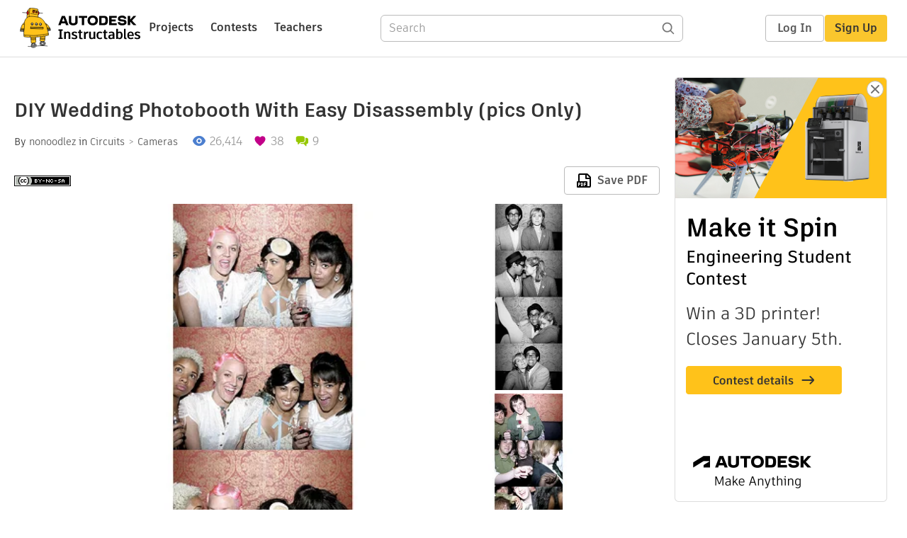

--- FILE ---
content_type: text/html; charset=utf-8
request_url: https://www.instructables.com/DIY-Wedding-Photobooth-with-Easy-Disassembly-pics/
body_size: 12092
content:
<!DOCTYPE html><html lang="en" class="no-js is-desktop "><head prefix="og: http://ogp.me/ns# fb: http://ogp.me/ns/fb# ibles-production: http://ogp.me/ns/fb/ibles-production#"><link rel="preload" href="/json-api/whoAmI" as="fetch" crossorigin="anonymous"><meta name="referrer" content="origin" /><meta charset="utf-8"><title>DIY Wedding Photobooth With Easy Disassembly (pics Only) - Instructables</title><meta property="fb:app_id" content="140028286058792"/><meta property="og:site_name" content="Instructables"/><meta name="viewport" content="width=device-width, initial-scale=1"><meta name="description" content="DIY Wedding Photobooth With Easy Disassembly (pics Only): When my sister and her now-husband decided to get married on very short notice and with very low funds, I started thinking about the way I could best help them out with the wedding. Just about every part of their wedding was being done with help fro…"/><meta property="og:type" content="article"/><meta property="og:url" content="https://www.instructables.com/DIY-Wedding-Photobooth-with-Easy-Disassembly-pics/"/><meta property="og:image" content="https://content.instructables.com/FRY/7906/GJC42DSM/FRY7906GJC42DSM.jpg?auto=webp&amp;frame=1"/><meta property="og:image:width" content="386"/><meta property="og:image:height" content="500"/><meta property="og:title" content="DIY Wedding Photobooth With Easy Disassembly (pics Only)"/><meta property="og:description" content="DIY Wedding Photobooth With Easy Disassembly (pics Only): When my sister and her now-husband decided to get married on very short notice and with very low funds, I started thinking about the way I could best help them out with the wedding. Just about every part of their wedding was being done with help fro…"/><meta property="category" content="circuits"/><meta property="channel" content="cameras"/><meta name="twitter:card" content="summary_large_image"><meta name="twitter:site" content="@instructables"><meta name="twitter:title" content="DIY Wedding Photobooth With Easy Disassembly (pics Only)"/><meta name="twitter:image" content="https://content.instructables.com/FRY/7906/GJC42DSM/FRY7906GJC42DSM.jpg?auto=webp&amp;fit=bounds&amp;frame=1"/><meta name="thumbnail" content="https://content.instructables.com/FRY/7906/GJC42DSM/FRY7906GJC42DSM.jpg?auto=webp&amp;frame=1"/><link rel='dns-prefetch' href='//cdn.instructables.com'/><link rel='dns-prefetch' href='//content.instructables.com'/><link rel="canonical" href="https://www.instructables.com/DIY-Wedding-Photobooth-with-Easy-Disassembly-pics/"/><link rel="shortcut icon" type="image/x-icon" href="/assets/img/siteassets/favicon.ico"/><link rel="apple-touch-icon" href="/assets/img/siteassets/apple-touch-icon.png"/><link rel="apple-touch-icon" sizes="192x192" href="/assets/img/siteassets/apple-touch-icon-192x192.png"/><link rel="apple-touch-icon" sizes="512x512" href="/assets/img/siteassets/apple-touch-icon-512x512.png"/><script>
(function(Ibles){
    Ibles.JST = Ibles.JST || {};
    Ibles.pageContext = {};
    Ibles.isStaging = false;
    Ibles.isLoggedIn = false;
    Ibles.accessCookie = "ibleAccess";
    Ibles.loggedInCookie = "loggedIn";
    Ibles.userStorageKey = "ibleuser";
})(window.Ibles = window.Ibles || {});
</script><script>function Deferred(){var e=[],t={resolve:function(n){t.then=function(e){e(n)},t.resolve=function(){throw new Error("Deferred already resolved")};var o,a=0;for(;o=e[a++];)o(n);e=null},then:function(t){e.push(t)}};return t}Ibles.readCookie=function(e,t){return(t=RegExp("(^|; )"+encodeURIComponent(e)+"=([^;]*)").exec(document.cookie))?decodeURIComponent(t[2]):null},function(e,t){var n=t.readCookie,o=n(t.loggedInCookie),a=n(t.accessCookie);t.isLoggedIn=!!o||!!a;try{var r=localStorage.getItem(t.userStorageKey);t.user=t.isLoggedIn&&r&&JSON.parse(r),e.addEventListener("DOMContentLoaded",(function(){null!=e.umami&&umami.identify(t.user.id,{screenName:t.user.screenName,email:t.user.email,admin:t.user.admin})}))}catch(e){}}(window,Ibles),function(e,t){var n=t.className;n=n.replace(/(^|\s)no-js(\s|$)/,"$1$2");var o=Ibles.user;if(Ibles.isLoggedIn&&o){n+=" is-loggedin",o.role&&o.role.indexOf("ADMIN")>=0&&(n+=" is-admin");for(var a=o.occupations,r=0;r<a.length;r++)if(a[r].name.toLowerCase().indexOf("teacher")>=0){n+=" is-teacher";break}}t.className=n}(Ibles,document.documentElement),function(e,t){var n=[],o=[],a=[],r=/p/.test(t.readyState),i="onpageshow"in e?"pageshow":"load";function s(e){return"function"==typeof e}function l(){var e=arguments,t=e[0],o=e[e.length-1];"object"==typeof t&&t.constructor===Object&&(o=t.callback,t=t.test?t.success:t.failure),s(o)&&(!function(e){e.constructor==Array&&e.length&&a.push.apply(a,e)}(t),n.push([o]))}function d(e,n,o){var a=t.createElement("script");for(var r in a.src=e,a.async=!0,n)a.setAttribute(r,n[r]);s(o)&&(a.onload=o);var i=t.getElementsByTagName("script")[0];i.parentNode.insertBefore(a,i)}function c(e,t){r?setTimeout(e,t||32):o.push(e,t)}e.addEventListener(i,(function(){for(r=!0;o[0];)c(o.shift(),o.shift())})),e.sessionReady=l,e.loadJS=l,e.loadJsQueue=n,e.sessionReady=l,e.deferJS=function(e,t,n){s(e)?c(e):c((function(){d(e,{},t)}),n)},e.loadScript=d,e.pageScripts=a}(window,document),
/*! loadCSS. [c]2017 Filament Group, Inc. MIT License */
function(e){"use strict";e.loadCSS||(e.loadCSS=function(){});var t=loadCSS.relpreload={};if(t.support=function(){var t;try{t=e.document.createElement("link").relList.supports("preload")}catch(e){t=!1}return function(){return t}}(),t.bindMediaToggle=function(e){var t=e.media||"all";function n(){e.addEventListener?e.removeEventListener("load",n):e.attachEvent&&e.detachEvent("onload",n),e.setAttribute("onload",null),e.media=t}e.addEventListener?e.addEventListener("load",n):e.attachEvent&&e.attachEvent("onload",n),setTimeout((function(){e.rel="stylesheet",e.media="only x"})),setTimeout(n,3e3)},t.poly=function(){if(!t.support())for(var n=e.document.getElementsByTagName("link"),o=0;o<n.length;o++){var a=n[o];"preload"!==a.rel||"style"!==a.getAttribute("as")||a.getAttribute("data-loadcss")||(a.setAttribute("data-loadcss",!0),t.bindMediaToggle(a))}},!t.support()){t.poly();var n=e.setInterval(t.poly,500);e.addEventListener?e.addEventListener("load",(function(){t.poly(),e.clearInterval(n)})):e.attachEvent&&e.attachEvent("onload",(function(){t.poly(),e.clearInterval(n)}))}"undefined"!=typeof exports?exports.loadCSS=loadCSS:e.loadCSS=loadCSS}("undefined"!=typeof global?global:this);</script><script type="application/ld+json">{"@context":"https://schema.org","@type":"Article","headline":"DIY Wedding Photobooth With Easy Disassembly (pics Only)","name":"DIY Wedding Photobooth With Easy Disassembly (pics Only)","description":"DIY Wedding Photobooth With Easy Disassembly (pics Only): When my sister and her now-husband decided to get married on very short notice and with very low funds, I started thinking about the way I could best help them out with the wedding. Just about every part of their wedding was being done with help fro\u2026","datePublished":"2011-01-25","dateModified":"2017-11-03","mainEntityOfPage":{"@type":"WebPage","@id":"https://www.instructables.com/DIY-Wedding-Photobooth-with-Easy-Disassembly-pics/"},"image":{"@type":"ImageObject","url":"https://content.instructables.com/FRY/7906/GJC42DSM/FRY7906GJC42DSM.jpg?auto=webp","width":1024,"height":1326},"author":{"@type":"Organization","name":"Instructables","url":"https://www.instructables.com","logo":{"@type":"ImageObject","url":"https://www.instructables.com/assets/img/logo-228x60.png","width":228,"height":60}},"publisher":{"@type":"Organization","name":"Instructables","url":"https://www.instructables.com","logo":{"@type":"ImageObject","url":"https://www.instructables.com/assets/img/logo-228x60.png","width":228,"height":60}},"contributor":{"@type":"Person","name":"nonoodlez"}}</script><script type="application/ld+json">{"@context":"http://schema.org","@type":"BreadcrumbList","itemListElement":[{"@type":"ListItem","position":1,"name":"Circuits","item":{"@type":"WebPage","@id":"https://www.instructables.com/circuits/"}},{"@type":"ListItem","position":2,"name":"Cameras","item":{"@type":"WebPage","@id":"https://www.instructables.com/circuits/cameras/projects/"}}]}</script><link href="/assets/BUNDLES/global_desktop_bs2_css.min.css?c=1e5b6301eb" rel="stylesheet" type="text/css" media="screen" /><link href="/assets/scss/global.css?c=1e5b6301eb" rel="stylesheet" type="text/css" media="screen" /><link rel="preload" href="/assets/fonts/artifakt-element-regular.woff2" as="font" type="font/woff2" crossorigin="anonymous"><link rel="preload" href="/assets/fonts/artifakt-element-medium.woff2" as="font" type="font/woff2" crossorigin="anonymous"><link rel="preload" href="/assets/fonts/artifakt-element-bold.woff2" as="font" type="font/woff2" crossorigin="anonymous"><link rel="preload" href="/assets/fonts/artifakt-legend-regular.woff2" as="font" type="font/woff2" crossorigin="anonymous"><link rel="preload" href="/assets/fonts/artifakt-legend-bold.woff2" as="font" type="font/woff2" crossorigin="anonymous"><link href="/assets/scss/artifakt.css?c=1e5b6301eb" rel="stylesheet" type="text/css" media="screen" /><link href="/assets/BUNDLES/ible_desktop_css.min.css?c=1e5b6301eb" rel="stylesheet" type="text/css" media="screen" /><link href="/assets/BUNDLES/ible_print_css.min.css?c=1e5b6301eb" rel="stylesheet" type="text/css" media="print" /><link href="/assets/scss/instructable.css?c=1e5b6301eb" rel="stylesheet" type="text/css" media="screen" /><link rel="stylesheet" href="/assets/js_bundles/403b5fa8e1/main-CIjVy2mG.css" /><script type="module" crossorigin="" src="/assets/js_bundles/403b5fa8e1/main-o6l6Untk.js"></script><script type="text/javascript" src="https://js-cdn.dynatrace.com/jstag/1672bab6729/bf86358stq/17188ffd570aec1_complete.js" crossorigin="anonymous"></script><script defer src="/script.js" data-website-id="d961f64b-37e9-4704-8b1d-505f4230afe5" data-do-not-track="true"></script></head><body class=""><div id="site-announcements" class="site-announcements"><div class="site-announcements-content"></div></div><header id="site-header" class="responsive-header"></header><main><div id="react-container" class=""></div><div class="instructable"><div class="instructable-content"><article id="article" class="full-wrapper category-content-circuits"><header class="article-header" data-location="header"><div class="promo-top"><img class="promo-hide"
                 src="/assets/svg/close-ad.svg"
                 alt="Hide" title="Hide"/><a href="https://www.instructables.com/contest/makeitspin25" class="promo-link"><img src="//images.ctfassets.net/jl5ii4oqrdmc/4yplU7nAk0lm4Q3LuFIVDN/b177646a6830b549e2914bf89d747197/spin-Contest2-1940x500-2.png?w=1940&fm=webp" width="970" height="250" /></a></div><h1 class="header-title">DIY Wedding Photobooth With Easy Disassembly (pics Only)</h1><div class="sub-header"><div class="header-byline">
            By <a href="/member/nonoodlez/" rel="author">nonoodlez</a>
            
            
                in <a class="category" href="/circuits/">Circuits</a><a class="channel" href="/circuits/cameras/projects/">Cameras</a></div><div class="header-stats"><p class="svg-views view-count">26,414</p><p class="svg-favorite active favorite-count">38</p><a href="#ible-footer-portal" class="svg-comments active comment-count">9</a></div></div><div class="sub-header header-meta-actions"><div class="header-meta"><span class="posted-date"></span><button class="license-btn" data-url="https://creativecommons.org/licenses/by-nc-sa/4.0/"><img alt="license" src="/assets/img/license/by-nc-sa_small.png"/></button></div><div
                id="ible-actions-portal"
                data-urlstring="DIY-Wedding-Photobooth-with-Easy-Disassembly-pics"
                data-id="E0KJ9IUGJC42DQY"
                data-status="PUBLISHED"
            ></div></div></header><div class="article-body"><section id="intro" class="step" data-stepid="S3VNOS2GJC42DQV"><h2 class="step-title sr-only">Introduction: DIY Wedding Photobooth With Easy Disassembly (pics Only)</h2><div class="mediaset"></div><noscript><div class="no-js-photoset"><img loading="lazy" alt="DIY Wedding Photobooth With Easy Disassembly (pics Only)" src="https://content.instructables.com/FRY/7906/GJC42DSM/FRY7906GJC42DSM.jpg?auto=webp&amp;fit=bounds&amp;frame=1auto=webp&amp;frame=1&amp;height=300"><img loading="lazy" alt="DIY Wedding Photobooth With Easy Disassembly (pics Only)" src="https://content.instructables.com/FVZ/3W2O/GJC42DSU/FVZ3W2OGJC42DSU.jpg?auto=webp&amp;fit=bounds&amp;frame=1auto=webp&amp;frame=1&amp;height=300"><img loading="lazy" alt="DIY Wedding Photobooth With Easy Disassembly (pics Only)" src="https://content.instructables.com/FQR/AYR1/GJC42DS9/FQRAYR1GJC42DS9.jpg?auto=webp&amp;fit=bounds&amp;frame=1auto=webp&amp;frame=1&amp;height=300"><img loading="lazy" alt="DIY Wedding Photobooth With Easy Disassembly (pics Only)" src="https://content.instructables.com/FQR/ONGG/GJC42E0J/FQRONGGGJC42E0J.jpg?auto=webp&amp;fit=bounds&amp;frame=1auto=webp&amp;frame=1&amp;height=300"><img loading="lazy" alt="DIY Wedding Photobooth With Easy Disassembly (pics Only)" src="https://content.instructables.com/FQA/526F/GJC42DZV/FQA526FGJC42DZV.jpg?auto=webp&amp;fit=bounds&amp;frame=1auto=webp&amp;frame=1&amp;height=300"><img loading="lazy" alt="DIY Wedding Photobooth With Easy Disassembly (pics Only)" src="https://content.instructables.com/F3N/88GR/GJC42DYM/F3N88GRGJC42DYM.jpg?auto=webp&amp;fit=bounds&amp;frame=1auto=webp&amp;frame=1&amp;height=300"><img loading="lazy" alt="DIY Wedding Photobooth With Easy Disassembly (pics Only)" src="https://content.instructables.com/FYI/XNIF/GJC42DXG/FYIXNIFGJC42DXG.jpg?auto=webp&amp;fit=bounds&amp;frame=1auto=webp&amp;frame=1&amp;height=300"><img loading="lazy" alt="DIY Wedding Photobooth With Easy Disassembly (pics Only)" src="https://content.instructables.com/FEG/0JBM/GJC42E18/FEG0JBMGJC42E18.jpg?auto=webp&amp;fit=bounds&amp;frame=1auto=webp&amp;frame=1&amp;height=300"><img loading="lazy" alt="DIY Wedding Photobooth With Easy Disassembly (pics Only)" src="https://content.instructables.com/FKU/TDYC/GJC42DV6/FKUTDYCGJC42DV6.jpg?auto=webp&amp;fit=bounds&amp;frame=1auto=webp&amp;frame=1&amp;height=300"><img loading="lazy" alt="DIY Wedding Photobooth With Easy Disassembly (pics Only)" src="https://content.instructables.com/F4E/7Y8R/GJC42DU0/F4E7Y8RGJC42DU0.jpg?auto=webp&amp;fit=bounds&amp;frame=1auto=webp&amp;frame=1&amp;height=300"><img loading="lazy" alt="DIY Wedding Photobooth With Easy Disassembly (pics Only)" src="https://content.instructables.com/F96/GKFJ/GJC42DWT/F96GKFJGJC42DWT.jpg?auto=webp&amp;fit=bounds&amp;frame=1auto=webp&amp;frame=1&amp;height=300"><img loading="lazy" alt="DIY Wedding Photobooth With Easy Disassembly (pics Only)" src="https://content.instructables.com/FZG/NONT/GJC42DUR/FZGNONTGJC42DUR.jpg?auto=webp&amp;fit=bounds&amp;frame=1auto=webp&amp;frame=1&amp;height=300"><img loading="lazy" alt="DIY Wedding Photobooth With Easy Disassembly (pics Only)" src="https://content.instructables.com/FS5/0DSW/GJC42DT3/FS50DSWGJC42DT3.jpg?auto=webp&amp;fit=bounds&amp;frame=1auto=webp&amp;frame=1&amp;height=300"><img loading="lazy" alt="DIY Wedding Photobooth With Easy Disassembly (pics Only)" src="https://content.instructables.com/FTB/O6AQ/GJC42DS0/FTBO6AQGJC42DS0.jpg?auto=webp&amp;fit=bounds&amp;frame=1auto=webp&amp;frame=1&amp;height=300"><img loading="lazy" alt="DIY Wedding Photobooth With Easy Disassembly (pics Only)" src="https://content.instructables.com/FS5/01UG/GJC42DTD/FS501UGGJC42DTD.jpg?auto=webp&amp;fit=bounds&amp;frame=1auto=webp&amp;frame=1&amp;height=300"><img loading="lazy" alt="DIY Wedding Photobooth With Easy Disassembly (pics Only)" src="https://content.instructables.com/FJM/AFR9/GJC42DTO/FJMAFR9GJC42DTO.jpg?auto=webp&amp;fit=bounds&amp;frame=1auto=webp&amp;frame=1&amp;height=300"><img loading="lazy" alt="DIY Wedding Photobooth With Easy Disassembly (pics Only)" src="https://content.instructables.com/FD2/M62R/GJC42DUD/FD2M62RGJC42DUD.jpg?auto=webp&amp;fit=bounds&amp;frame=1auto=webp&amp;frame=1&amp;height=300"><img loading="lazy" alt="DIY Wedding Photobooth With Easy Disassembly (pics Only)" src="https://content.instructables.com/FSJ/TL0Q/GJC42DW4/FSJTL0QGJC42DW4.jpg?auto=webp&amp;fit=bounds&amp;frame=1auto=webp&amp;frame=1&amp;height=300"><img loading="lazy" alt="DIY Wedding Photobooth With Easy Disassembly (pics Only)" src="https://content.instructables.com/FUP/CK8S/GJC42DY1/FUPCK8SGJC42DY1.jpg?auto=webp&amp;fit=bounds&amp;frame=1auto=webp&amp;frame=1&amp;height=300"></div></noscript><div class="author-promo clearfix"><div class="author-promo-row"><div class="byline"><a class="avatar" rel="author" href="/member/nonoodlez/"><img class="lazyload" data-src="https://content.instructables.com/F7V/49FF/FYAJK4KA/F7V49FFFYAJK4KA.jpg?auto=webp&amp;crop=1%3A1&amp;frame=1&amp;width=130" src="/assets/img/pixel.png" alt="nonoodlez"><noscript><img  src="https://content.instructables.com/F7V/49FF/FYAJK4KA/F7V49FFFYAJK4KA.jpg?auto=webp&amp;crop=1%3A1&amp;frame=1&amp;width=130" alt="nonoodlez"/></noscript></a><span class="author-name">By <a class="author" rel="author" href="/member/nonoodlez/">nonoodlez</a></span><a class="author-site"
               rel="noreferrer noopener nofollow"
               href="http://ronimakes.blogspot.com/"
               target="_blank">Find, Fix, Design, Make</a><span class="author-follow"><button class="btn btn-yellow follow-btn">Follow</button></span></div></div><div class="recent-ibles promoted-content clearfix "><span class="promoted-items-label"><a rel="author" class="author" href="/member/nonoodlez/">More by the author:</a></span><div class="promoted-items list-unstyled pull-right"><div data-id="" class="promoted-item-thumbnail thumbnail instructable-thumbnail"><div class="image-wrapper"><a href="/DSLR-Camera-Mod-Plug-in-Power-for-Less-Than-10/"><img class="lazyload" data-src="https://content.instructables.com/F38/3H40/H1EN6QDL/F383H40H1EN6QDL.jpg?auto=webp&amp;crop=1%3A1&amp;frame=1&amp;width=130" src="/assets/img/pixel.png" alt="DSLR Camera Mod: Plug in Power for Less Than $10"><noscript><img  src="https://content.instructables.com/F38/3H40/H1EN6QDL/F383H40H1EN6QDL.jpg?auto=webp&amp;crop=1%3A1&amp;frame=1&amp;width=130" alt="DSLR Camera Mod: Plug in Power for Less Than $10"/></noscript></a></div></div><div data-id="" class="promoted-item-thumbnail thumbnail instructable-thumbnail"><div class="image-wrapper"><a href="/Adding-Auxiliary-Input-for-an-mp3-player-to-an-O/"><img class="lazyload" data-src="https://content.instructables.com/F8C/T5DH/GKS0STJM/F8CT5DHGKS0STJM.jpg?auto=webp&amp;crop=1%3A1&amp;frame=1&amp;width=130" src="/assets/img/pixel.png" alt="Adding Auxiliary Input (for an mp3 player) to an Old AM Truck Radio"><noscript><img  src="https://content.instructables.com/F8C/T5DH/GKS0STJM/F8CT5DHGKS0STJM.jpg?auto=webp&amp;crop=1%3A1&amp;frame=1&amp;width=130" alt="Adding Auxiliary Input (for an mp3 player) to an Old AM Truck Radio"/></noscript></a></div></div><div data-id="" class="promoted-item-thumbnail thumbnail instructable-thumbnail"><div class="image-wrapper"><a href="/Removing-the-fuel-vapor-canister-from-your-Califor/"><img class="lazyload" data-src="https://content.instructables.com/F4L/9M2B/GCHHT1GX/F4L9M2BGCHHT1GX.jpg?auto=webp&amp;crop=1%3A1&amp;frame=1&amp;width=130" src="/assets/img/pixel.png" alt="Removing the fuel vapor canister from your California Harley"><noscript><img  src="https://content.instructables.com/F4L/9M2B/GCHHT1GX/F4L9M2BGCHHT1GX.jpg?auto=webp&amp;crop=1%3A1&amp;frame=1&amp;width=130" alt="Removing the fuel vapor canister from your California Harley"/></noscript></a></div></div></div></div></div><div class="step-body">
        When my sister and her now-husband decided to get married on very short notice and with very low funds, I started thinking about the way I could best help them out with the wedding. Just about every part of their wedding was being done with help from friends and I could not think of anything that would add more excitement and fit the DIY atmosphere of their wedding better than building a photobooth.<br><br>
This is presented to show off the results of my work. I will answer any basic questions in the comments until I post a full instructable (in the works).<br><br></div><div class="downloads"><h3 class="sr-only">Attachments</h3><ul id="attachments" class="ible-files unstyled list-unstyled"><li class="file-info clearfix"><a class="thumb-wrapper" href="https://content.instructables.com/F2B/6LAE/GGPF37QZ/F2B6LAEGGPF37QZ.xls" download="Photobooth BOM.xls"><span class="file-thumb"><img class="lazyload tiny-img" data-src="https://content.instructables.com/static/image/file.default.gif" src="/assets/img/pixel.png" alt="download {{ file.name }}"><noscript><img class="tiny-img" src="https://content.instructables.com/static/image/file.default.gif" alt="download {{ file.name }}"/></noscript></span><span class="title">Photobooth BOM.xls</span></a><div class="file-actions"><a href="https://content.instructables.com/F2B/6LAE/GGPF37QZ/F2B6LAEGGPF37QZ.xls" download="Photobooth BOM.xls" class="btn pull-right">Download</a></div></li></ul></div></section></div></article><div class="promo-side"><div class="promo-sticky-container"><img class="promo-hide"
                                 src="/assets/svg/close-ad.svg"
                                 alt="Hide" title="Hide"/><a href="https://www.instructables.com/contest/makeitspin25" class="promo-link"><img src="//images.ctfassets.net/jl5ii4oqrdmc/6FsNOldhVxbs4uSlUaDWzj/770c3f42a1e70edeec9a012e088fdea0/spin-Contest2-600x1200-3.png?w=600&fm=webp" width="300" height="600"></a></div></div></div><div
            id="ible-footer-portal"
            data-urlstring="DIY-Wedding-Photobooth-with-Easy-Disassembly-pics"
            data-id="E0KJ9IUGJC42DQY"
            data-author-id="MF2JWWJFYAJNQMX"
            data-classifications="[{&quot;name&quot;:&quot;circuits&quot;,&quot;title&quot;:&quot;Circuits&quot;,&quot;type&quot;:&quot;category&quot;,&quot;channels&quot;:[{&quot;name&quot;:&quot;cameras&quot;,&quot;title&quot;:&quot;Cameras&quot;,&quot;type&quot;:&quot;channel&quot;,&quot;category&quot;:&quot;circuits&quot;}]}]"
        ></div><div
            id="project-admin-panel"
            data-urlstring="DIY-Wedding-Photobooth-with-Easy-Disassembly-pics"
        ></div><div
            id="select-contest-portal"
            data-urlstring="DIY-Wedding-Photobooth-with-Easy-Disassembly-pics"
        ></div></div></main><footer id="footer" class="footer footer-desktop footer-circuits"><div class="footer-row footer-row-top"><div class="footer-robot robot-icon robot-icon-circuits"></div><div class="footer-categories"><span class="title">Categories</span><ul class="footer-categories-links"><li class="circuits active"><a href="/circuits/"><div class="category-icon icon-category-circuits"></div>Circuits
                            </a></li><li class="workshop "><a href="/workshop/"><div class="category-icon icon-category-workshop"></div>Workshop
                            </a></li><li class="design "><a href="/design/"><div class="category-icon icon-category-design"></div>Design
                            </a></li><li class="craft "><a href="/craft/"><div class="category-icon icon-category-craft"></div>Craft
                            </a></li><li class="cooking "><a href="/cooking/"><div class="category-icon icon-category-cooking"></div>Cooking
                            </a></li><li class="living "><a href="/living/"><div class="category-icon icon-category-living"></div>Living
                            </a></li><li class="outside "><a href="/outside/"><div class="category-icon icon-category-outside"></div>Outside
                            </a></li><li class="teachers "><a href="/teachers/"><div class="category-icon icon-category-teachers"></div>Teachers
                            </a></li></ul></div><div class="footer-about-us"><span class="title">About Us</span><ul><li><a href="/about/">Who We Are</a></li><li><a href="/create/">Why Publish?</a></li></ul></div><div class="footer-resources"><span class="title">Resources</span><ul><li><a href="/Get-Started/">Get Started</a></li><li><a href="/help/">Help</a></li><li><a href="/sitemap/">Sitemap</a></li></ul></div><div class="footer-find-us"><span class="title">Find Us</span><ul><li><a class="instagram" href="https://www.instagram.com/instructables/" title="Instagram"><i class="svg-icon svg-share-instagram"></i></a></li><li><a class="tiktok" href="https://www.tiktok.com/@instructables" title="TikTok"><i class="svg-icon svg-share-tiktok"></i></a></li></ul></div></div><div class="footer-rule"><hr/></div><div class="footer-row footer-row-bottom"><div class="footer-links"><p>© 2026 Autodesk, Inc.</p><ul class="footer-links-list"><li><a href="https://www.autodesk.com/company/legal-notices-trademarks/terms-of-service-autodesk360-web-services/instructables-terms-of-service-june-5-2013" target="_blank">Terms of Service</a><span class="divider">|</span></li><li><a href="https://www.autodesk.com/company/legal-notices-trademarks/privacy-statement" target="_blank">Privacy Statement</a><span class="divider">|</span></li><li><a data-opt-in-preferences="">Privacy settings</a><span class="divider">|</span></li><li><a href="https://www.autodesk.com/company/legal-notices-trademarks" target="_blank">Legal Notices &amp; Trademarks</a></li></ul><a href="https://www.autodesk.com" class="adsk-logo" target="blank"><img alt="Autodesk" src="/assets/img/footer/autodesk-logo-primary-white.png"/></a></div></div></footer><script id="js-page-context" type="application/json">{"mobile":false,"accessCookie":"ibleAccess","sessionCookie":"JSESSIONID","loggedInCookie":"loggedIn","awsAlbCookie":"AWSALB","sourceCookie":"iblesource","userStorageKey":"ibleuser","remoteHost":"https://www.instructables.com","remoteRoot":"https://www.instructables.com/","staticRoot":"/assets/","facebookAppId":"140028286058792","recaptchaSiteKey":"6Ldd5tIrAAAAAMMFbMn4h6iFKmYUliI8P5SiMeV5","oauthCallbackUrl":"https://www.instructables.com/oauth/callback/","oauthGetAuthUrl":"https://www.instructables.com/oauth/getAuthUrl/","nativeApp":false,"disableEmailVerifyWidget":false,"cacheUrls":["https://www.instructables.com/DIY-Wedding-Photobooth-with-Easy-Disassembly-pics/","https://www.instructables.com/json-api/showInstructableModel?anyStatus=false&urlString=DIY-Wedding-Photobooth-with-Easy-Disassembly-pics&versionId=","https://www.instructables.com/json-api/getComments?IMadeIt=false&commentId=&instructableId=E0KJ9IUGJC42DQY&limit=20"],"extraCacheUrls":[],"commitInfo":{"git_hash":"1e5b6301eb","commit_message":"Merge pull request #1841 from instructables/fix-logout-test"},"cdnUrlUserContent":"https://content.instructables.com","cdnUrlInternal":"https://content.instructables.com","cdnUrls":["https://content.instructables.com","https://content.instructables.com","https://content.instructables.com"],"xhrTimeoutMilliseconds":30000.0,"imageFileExtensions":["jpg","jpeg","gif","png","bmp"],"uploadableFileTypes":["bmp","gif","img","jpg","jpeg","pct","pict","png","raw","tif","tiff","avi","mov","mpg","mpeg","mp4","ogg","ram","webm","wmv","3gp","aaf","aif","aiff","mp3","wav","ai","apk","asc","asy","bat","brd","c","cdr","cpp","crw","csv","dru","dwg","dxf","eps","fzz","f3d","g","gco","gcode","gz","h","hex","iam","indd","ino","ipt","key","lbr","m3u","pde","pdf","psd","py","rtfsch","skp","sldprt","step","stl","studio2","studio3","sub","svg","swf","txt","visuino","vsd","wpr","xml","3mf"],"collectionLimit":300,"typesenseProxy":"/api_proxy/search","typesenseApiKey":"aVRXWEZhelk3RlYway94RVRCUk5kdmhjRzc3VGF6RW1UVVIxSXdvWlh3ST02ZWFYeyJleGNsdWRlX2ZpZWxkcyI6Im91dF9vZixzZWFyY2hfdGltZV9tcyxzdGVwQm9keSIsInBlcl9wYWdlIjo2MH0=","countries":[["US","United States"],["AF","Afghanistan"],["AL","Albania"],["DZ","Algeria"],["AS","American Samoa"],["AD","Andorra"],["AO","Angola"],["AI","Anguilla"],["AQ","Antarctica"],["AG","Antigua and Barbuda"],["AR","Argentina"],["AM","Armenia"],["AW","Aruba"],["AU","Australia"],["AT","Austria"],["AZ","Azerbaijan"],["BS","Bahamas"],["BH","Bahrain"],["BD","Bangladesh"],["BB","Barbados"],["BE","Belgium"],["BZ","Belize"],["BJ","Benin"],["BM","Bermuda"],["BT","Bhutan"],["BO","Bolivia"],["BQ","Bonaire, Sint Eustatius and Saba"],["BA","Bosnia and Herzegovina"],["BW","Botswana"],["BV","Bouvet Island"],["BR","Brazil"],["IO","British Indian Ocean Territory"],["BN","Brunei Darussalam"],["BG","Bulgaria"],["BF","Burkina Faso"],["BI","Burundi"],["CV","Cabo Verde"],["KH","Cambodia"],["CM","Cameroon"],["CA","Canada"],["KY","Cayman Islands"],["CF","Central African Republic"],["TD","Chad"],["CL","Chile"],["CN","China"],["CX","Christmas Island"],["CC","Cocos (Keeling) Islands"],["CO","Colombia"],["KM","Comoros"],["CG","Congo"],["CD","Congo, The Democratic Republic of the"],["CK","Cook Islands"],["CR","Costa Rica"],["HR","Croatia"],["CW","Cura\u00e7ao"],["CY","Cyprus"],["CZ","Czechia"],["CI","C\u00f4te d'Ivoire"],["DK","Denmark"],["DJ","Djibouti"],["DM","Dominica"],["DO","Dominican Republic"],["EC","Ecuador"],["EG","Egypt"],["SV","El Salvador"],["GQ","Equatorial Guinea"],["ER","Eritrea"],["EE","Estonia"],["SZ","Eswatini"],["ET","Ethiopia"],["FK","Falkland Islands (Malvinas)"],["FO","Faroe Islands"],["FJ","Fiji"],["FI","Finland"],["FR","France"],["GF","French Guiana"],["PF","French Polynesia"],["TF","French Southern Territories"],["GA","Gabon"],["GM","Gambia"],["GE","Georgia"],["DE","Germany"],["GH","Ghana"],["GI","Gibraltar"],["GR","Greece"],["GL","Greenland"],["GD","Grenada"],["GP","Guadeloupe"],["GU","Guam"],["GT","Guatemala"],["GG","Guernsey"],["GN","Guinea"],["GW","Guinea-Bissau"],["GY","Guyana"],["HT","Haiti"],["HM","Heard Island and McDonald Islands"],["VA","Holy See (Vatican City State)"],["HN","Honduras"],["HK","Hong Kong"],["HU","Hungary"],["IS","Iceland"],["IN","India"],["ID","Indonesia"],["IQ","Iraq"],["IE","Ireland"],["IM","Isle of Man"],["IL","Israel"],["IT","Italy"],["JM","Jamaica"],["JP","Japan"],["JE","Jersey"],["JO","Jordan"],["KZ","Kazakhstan"],["KE","Kenya"],["KI","Kiribati"],["KW","Kuwait"],["KG","Kyrgyzstan"],["LA","Laos"],["LV","Latvia"],["LB","Lebanon"],["LS","Lesotho"],["LR","Liberia"],["LY","Libya"],["LI","Liechtenstein"],["LT","Lithuania"],["LU","Luxembourg"],["MO","Macao"],["MG","Madagascar"],["MW","Malawi"],["MY","Malaysia"],["MV","Maldives"],["ML","Mali"],["MT","Malta"],["MH","Marshall Islands"],["MQ","Martinique"],["MR","Mauritania"],["MU","Mauritius"],["YT","Mayotte"],["MX","Mexico"],["FM","Micronesia, Federated States of"],["MD","Moldova"],["MC","Monaco"],["MN","Mongolia"],["ME","Montenegro"],["MS","Montserrat"],["MA","Morocco"],["MZ","Mozambique"],["MM","Myanmar"],["NA","Namibia"],["NR","Nauru"],["NP","Nepal"],["NL","Netherlands"],["NC","New Caledonia"],["NZ","New Zealand"],["NI","Nicaragua"],["NE","Niger"],["NG","Nigeria"],["NU","Niue"],["NF","Norfolk Island"],["MK","North Macedonia"],["MP","Northern Mariana Islands"],["NO","Norway"],["OM","Oman"],["PK","Pakistan"],["PW","Palau"],["PS","Palestine, State of"],["PA","Panama"],["PG","Papua New Guinea"],["PY","Paraguay"],["PE","Peru"],["PH","Philippines"],["PN","Pitcairn"],["PL","Poland"],["PT","Portugal"],["PR","Puerto Rico"],["QA","Qatar"],["RO","Romania"],["RW","Rwanda"],["RE","R\u00e9union"],["BL","Saint Barth\u00e9lemy"],["SH","Saint Helena, Ascension and Tristan da Cunha"],["KN","Saint Kitts and Nevis"],["LC","Saint Lucia"],["MF","Saint Martin (French part)"],["PM","Saint Pierre and Miquelon"],["VC","Saint Vincent and the Grenadines"],["WS","Samoa"],["SM","San Marino"],["ST","Sao Tome and Principe"],["SA","Saudi Arabia"],["SN","Senegal"],["RS","Serbia"],["SC","Seychelles"],["SL","Sierra Leone"],["SG","Singapore"],["SX","Sint Maarten (Dutch part)"],["SK","Slovakia"],["SI","Slovenia"],["SB","Solomon Islands"],["SO","Somalia"],["ZA","South Africa"],["GS","South Georgia and the South Sandwich Islands"],["KR","South Korea"],["SS","South Sudan"],["ES","Spain"],["LK","Sri Lanka"],["SD","Sudan"],["SR","Suriname"],["SJ","Svalbard and Jan Mayen"],["SE","Sweden"],["CH","Switzerland"],["TW","Taiwan"],["TJ","Tajikistan"],["TZ","Tanzania"],["TH","Thailand"],["TL","Timor-Leste"],["TG","Togo"],["TK","Tokelau"],["TO","Tonga"],["TT","Trinidad and Tobago"],["TN","Tunisia"],["TM","Turkmenistan"],["TC","Turks and Caicos Islands"],["TV","Tuvalu"],["TR","T\u00fcrkiye"],["UG","Uganda"],["UA","Ukraine"],["AE","United Arab Emirates"],["GB","United Kingdom"],["UM","United States Minor Outlying Islands"],["UY","Uruguay"],["UZ","Uzbekistan"],["VU","Vanuatu"],["VE","Venezuela"],["VN","Vietnam"],["VG","Virgin Islands, British"],["VI","Virgin Islands, U.S."],["WF","Wallis and Futuna"],["EH","Western Sahara"],["YE","Yemen"],["ZM","Zambia"],["ZW","Zimbabwe"],["AX","\u00c5land Islands"]],"ineligibleCountries":[["AR","Argentina"],["BR","Brazil"],["IT","Italy"],["PL","Poland"],["RO","Romania"],["TR","T\u00fcrkiye"]],"contentfulAccessToken":"2S1whBR1jkdivB6wuqq6zAPqdah2wFzvTOgb2t3C1jw","contentfulHost":"cdn.contentful.com","contentfulEnvironment":"master","featureFlags":{"get_help":true,"disable_amp":true,"react_homepage":true,"disable_backend_recaptcha_validation":true,"enable_recaptcha_enterprise":true,"responsive_nav":true,"oxygenoauth":true,"googleoauth":true,"allowscreennamechange":true},"category":"circuits","channel":"cameras","ibleData":{"id":"E0KJ9IUGJC42DQY","urlString":"DIY-Wedding-Photobooth-with-Easy-Disassembly-pics","fullUrl":"https://www.instructables.com/DIY-Wedding-Photobooth-with-Easy-Disassembly-pics/","shareImageUrl":"https://content.instructables.com/FRY/7906/GJC42DSM/FRY7906GJC42DSM.jpg?auto=webp&frame=1","title":"DIY Wedding Photobooth With Easy Disassembly (pics Only)","type":"Step by Step","featureFlag":false,"classifications":[{"name":"circuits","title":"Circuits","type":"category","channels":[{"name":"cameras","title":"Cameras","type":"channel","category":"circuits"}]}],"category":"circuits","channel":"cameras","grade":"","subject":"","author":{"id":"MF2JWWJFYAJNQMX","screenName":"nonoodlez","originalUrl":"https://content.instructables.com/F7V/49FF/FYAJK4KA/F7V49FFFYAJK4KA.jpg?auto=webp"},"coverImage":{"originalUrl":"https://content.instructables.com/FRY/7906/GJC42DSM/FRY7906GJC42DSM.jpg?auto=webp"},"commentingEnabled":true,"indexTags":["internal"],"publishDate":"2011-01-25 16:22:17.0","modifiedDate":"2017-11-03 09:30:19.0"}}</script><script>/*! head.load - v2.0.0 */
!function(e,t){"use strict";var n,a,r=e.document,o=[],u=[],c={},l={},i="async"in r.createElement("script")||"MozAppearance"in r.documentElement.style||e.opera,s=e.head_conf&&e.head_conf.head||"head",d=e[s]=e[s]||function(){d.ready.apply(null,arguments)},f=1,p=2,y=3,m=4;function h(){}function v(e,t){if(e){"object"==typeof e&&(e=[].slice.call(e));for(var n=0,a=e.length;n<a;n++)t.call(e,e[n],n)}}function g(e,n){var a=Object.prototype.toString.call(n).slice(8,-1);return n!==t&&null!==n&&a===e}function E(e){return g("Function",e)}function L(e){return g("Array",e)}function T(e){(e=e||h)._done||(e(),e._done=1)}function b(e){var t,n,a,r,o={};if("object"==typeof e)for(var u in e)e[u]&&(o={name:u,url:e[u]});else o={name:(t=e,n=t.split("/"),a=n[n.length-1],r=a.indexOf("?"),-1!==r?a.substring(0,r):a),url:e};var c=l[o.name];return c&&c.url===o.url?c:(l[o.name]=o,o)}function j(e){for(var t in e=e||l)if(e.hasOwnProperty(t)&&e[t].state!==m)return!1;return!0}function A(e,n){e.state===t&&(e.state=f,e.onpreload=[],M({url:e.url,type:"cache"},(function(){!function(e){e.state=p,v(e.onpreload,(function(e){e.call()}))}(e)})))}function S(e,t){t=t||h,e.state!==m?e.state!==y?e.state!==f?(e.state=y,M(e,(function(){e.state=m,t(),v(c[e.name],(function(e){T(e)})),a&&j()&&v(c.ALL,(function(e){T(e)}))}))):e.onpreload.push((function(){S(e,t)})):d.ready(e.name,t):t()}function M(t,n){var a;n=n||h,/\.css[^\.]*$/.test(t.url)?((a=r.createElement("link")).type="text/"+(t.type||"css"),a.rel="stylesheet",a.href=t.url):((a=r.createElement("script")).type="text/"+(t.type||"javascript"),a.src=t.url),a.onload=a.onreadystatechange=function(t){("load"===(t=t||e.event).type||/loaded|complete/.test(a.readyState)&&(!r.documentMode||r.documentMode<9))&&(a.onload=a.onreadystatechange=a.onerror=null,n())},a.onerror=function(t){t=t||e.event,a.onload=a.onreadystatechange=a.onerror=null,n()},a.async=!1,a.defer=!1;var o=r.head||r.getElementsByTagName("head")[0];o.insertBefore(a,o.lastChild)}function O(){if(!r.body)return e.clearTimeout(d.readyTimeout),void(d.readyTimeout=e.setTimeout(O,50));a||(a=!0,function(){for(var e=r.getElementsByTagName("script"),t=0,n=e.length;t<n;t++){var a=e[t].getAttribute("data-headjs-load");if(a)return void d.load(a)}}(),v(o,(function(e){T(e)})))}function k(){r.addEventListener?(r.removeEventListener("DOMContentLoaded",k,!1),O()):"complete"===r.readyState&&(r.detachEvent("onreadystatechange",k),O())}if("complete"===r.readyState)O();else if(r.addEventListener)r.addEventListener("DOMContentLoaded",k,!1),e.addEventListener("load",O,!1);else{r.attachEvent("onreadystatechange",k),e.attachEvent("onload",O);var _=!1;try{_=!e.frameElement&&r.documentElement}catch(e){}_&&_.doScroll&&function t(){if(!a){try{_.doScroll("left")}catch(n){return e.clearTimeout(d.readyTimeout),void(d.readyTimeout=e.setTimeout(t,50))}O()}}()}d.load=d.js=i?function(){var e=arguments,t=e[e.length-1],n={};return E(t)||(t=null),L(e[0])?(e[0].push(t),d.load.apply(null,e[0]),d):(v(e,(function(e,a){e!==t&&(e=b(e),n[e.name]=e)})),v(e,(function(e,a){e!==t&&S(e=b(e),(function(){j(n)&&T(t)}))})),d)}:function(){var e=arguments,t=[].slice.call(e,1),a=t[0];return n?(a?(v(t,(function(e){!E(e)&&e&&A(b(e))})),S(b(e[0]),E(a)?a:function(){d.load.apply(null,t)})):S(b(e[0])),d):(u.push((function(){d.load.apply(null,e)})),d)},d.test=function(e,t,n,a){var r="object"==typeof e?e:{test:e,success:!!t&&(L(t)?t:[t]),failure:!!n&&(L(n)?n:[n]),callback:a||h},o=!!r.test;return o&&r.success?(r.success.push(r.callback),d.load.apply(null,r.success)):!o&&r.failure?(r.failure.push(r.callback),d.load.apply(null,r.failure)):a(),d},d.ready=function(e,t){if(e===r)return a?T(t):o.push(t),d;if(E(e)&&(t=e,e="ALL"),L(e)){var n={};return v(e,(function(e){n[e]=l[e],d.ready(e,(function(){j(n)&&T(t)}))})),d}if("string"!=typeof e||!E(t))return d;var u=l[e];if(u&&u.state===m||"ALL"===e&&j()&&a)return T(t),d;var i=c[e];return i?i.push(t):i=c[e]=[t],d},d.ready(r,(function(){n&&j()&&v(c.ALL,(function(e){T(e)})),d.feature&&d.feature("domloaded",!0)})),setTimeout((function(){n=!0,v(u,(function(e){e()}))}),300)}(window);</script><script>
        loadJS({
            test: Ibles.isLoggedIn,
            success: ["/assets/BUNDLES/ible_desktop_logged_in_js.min.js?c=1e5b6301eb"],
            failure: ["/assets/BUNDLES/ible_desktop_logged_out_js.min.js?c=1e5b6301eb"],
            callback: function() {
                
                var model = new Ibles.models.InstructableModel(_.extend({
                    disableComments: false,
                    allSteps: true,
                    fetchUserData: true,
                    fetchStats: true
                }, Ibles.pageContext.ibleData));

                var view = new Ibles.views.DesktopInstructableView({
                    el: ".instructable",
                    model: model
                });
                
            }
        });
    </script><script>
    // redirect if framed and browser does not respect CSP
    if (window.self !== window.top) window.top.location = window.self.location

    

    deferJS(function() {
        
        window.globalScripts = !Ibles.isLoggedIn ?
            ["/assets/BUNDLES/global_desktop_logged_out_bs2_js.min.js?c=1e5b6301eb"]:
            ["/assets/BUNDLES/global_desktop_logged_in_bs2_js.min.js?c=1e5b6301eb"];
        

        head.load(globalScripts.concat(pageScripts), function(){
            execCallbackQueue(loadJsQueue, loadJS);
        });
    });
</script><script type="text/javascript">
    window.run6Sense = false;
    (function(a,b,c,d){
        a='https://tags.tiqcdn.com/utag/autodesk/micro-basic/prod/utag.js';
        b=document;c='script';d=b.createElement(c);d.src=a;d.type='text/java'+c;d.async=true;
        a=b.getElementsByTagName(c)[0];a.parentNode.insertBefore(d,a);
    })();
</script></body></html>

--- FILE ---
content_type: application/x-javascript;charset=utf-8
request_url: https://smetrics.autodesk.com/id?d_visid_ver=4.4.0&d_fieldgroup=A&mcorgid=6DC7655351E5696B0A490D44%40AdobeOrg&mid=44858340996906176645438555490216538483&ts=1768843450883
body_size: -41
content:
{"mid":"44858340996906176645438555490216538483"}